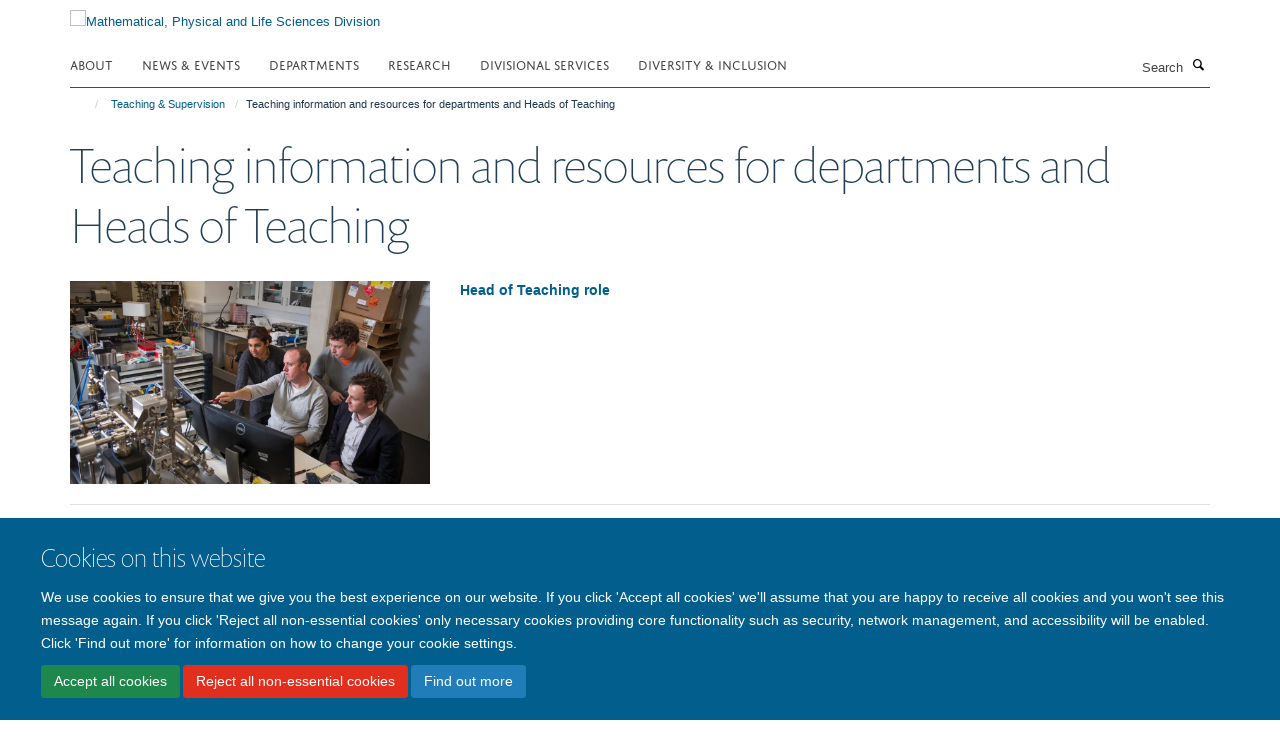

--- FILE ---
content_type: text/html;charset=utf-8
request_url: https://www.mpls.ox.ac.uk/teaching-and-supervision/teaching-information-and-resources-for-departments-and-heads-of-teaching
body_size: 10890
content:
<!doctype html>
<html xmlns="http://www.w3.org/1999/xhtml" lang="en" xml:lang="en">

    <head><base href="https://www.mpls.ox.ac.uk/teaching-and-supervision/teaching-information-and-resources-for-departments-and-heads-of-teaching/" />
        <meta charset="utf-8" />
        <meta name="viewport" content="width=device-width, initial-scale=1.0" />
        <meta name="apple-mobile-web-app-capable" content="yes" />
        <meta name="apple-mobile-web-app-title" content="Haiku" />
        
        <meta http-equiv="Content-Type" content="text/html; charset=utf-8" /><meta name="og:title" content="Teaching information and resources for departments and Heads of Teaching" /><meta name="og:url" content="https://www.mpls.ox.ac.uk/teaching-and-supervision/teaching-information-and-resources-for-departments-and-heads-of-teaching" /><meta name="twitter:card" content="summary_large_image" /><meta name="twitter:title" content="Teaching information and resources for departments and Heads of Teaching" /><meta name="generator" content="Plone - http://plone.org" /><meta itemprop="url" content="https://www.mpls.ox.ac.uk/teaching-and-supervision/teaching-information-and-resources-for-departments-and-heads-of-teaching" /><title>Teaching information and resources for departments and Heads of Teaching — Mathematical, Physical and Life Sciences Division</title>
        
        
        
        
        
    <link rel="stylesheet" type="text/css" media="screen" href="https://www.mpls.ox.ac.uk/portal_css/Turnkey%20Theme/resourcecollective.cookielawcookielaw-cachekey-8d3689047c2d903ac1ba761bd5c02831.css" /><link rel="stylesheet" type="text/css" href="https://www.mpls.ox.ac.uk/portal_css/Turnkey%20Theme/themebootstrapcssselect2-cachekey-ed61d7ea682bcaa4209a6da9f24a9bdb.css" /><link rel="stylesheet" type="text/css" href="https://www.mpls.ox.ac.uk/portal_css/Turnkey%20Theme/themebootstrapcssmagnific.popup-cachekey-2af21cecd4abfb81795b497672486252.css" /><link rel="stylesheet" type="text/css" media="screen" href="https://www.mpls.ox.ac.uk/portal_css/Turnkey%20Theme/resourcecollective.covercsscover-cachekey-826f02adf9271e0c88194890f0e9e58c.css" /><link rel="stylesheet" type="text/css" media="screen" href="https://www.mpls.ox.ac.uk/portal_css/Turnkey%20Theme/resourcehaiku.coveroverlays-cachekey-1c7675c9f83ea55a1ffc384d5e569b7e.css" /><link rel="stylesheet" type="text/css" href="https://www.mpls.ox.ac.uk/portal_css/Turnkey%20Theme/resourcehaiku.coverhaiku.chooser-cachekey-68fcd623e0cbc7e2ba3770fe8b79785a.css" /><link rel="stylesheet" type="text/css" href="https://www.mpls.ox.ac.uk/portal_css/Turnkey%20Theme/resourcehaiku.widgets.imagehaiku.image.widget-cachekey-efa2da128217aaeac9d1b8cb1aef019a.css" /><link rel="canonical" href="https://www.mpls.ox.ac.uk/teaching-and-supervision/teaching-information-and-resources-for-departments-and-heads-of-teaching" /><link rel="search" href="https://www.mpls.ox.ac.uk/@@search" title="Search this site" /><link rel="shortcut icon" type="image/x-icon" href="https://www.mpls.ox.ac.uk/favicon.ico?v=10e0af2a-f67e-11f0-acdf-9fec1fe698c1" /><link rel="apple-touch-icon" href="https://www.mpls.ox.ac.uk/apple-touch-icon.png?v=10e0af2b-f67e-11f0-acdf-9fec1fe698c1" /><script type="text/javascript" src="https://www.mpls.ox.ac.uk/portal_javascripts/Turnkey%20Theme/resourcecollective.cookielawcookielaw_disabler-cachekey-27ec996283c07f117366ff6e42ebd235.js"></script><script type="text/javascript" src="https://www.mpls.ox.ac.uk/portal_javascripts/Turnkey%20Theme/themebootstrapjsvendorrespond-cachekey-ef4ba85f7b0a256e460340103e7dffd7.js"></script><script type="text/javascript" src="https://www.mpls.ox.ac.uk/portal_javascripts/Turnkey%20Theme/resourceplone.app.jquery-cachekey-30143fe5b2ddbb41af51d2edbb0a0f3a.js"></script><script type="text/javascript" src="https://www.mpls.ox.ac.uk/portal_javascripts/Turnkey%20Theme/++theme++bootstrap/js/vendor/bootstrap.js"></script><script type="text/javascript" src="https://www.mpls.ox.ac.uk/portal_javascripts/Turnkey%20Theme/themebootstrapjspluginsvendorjquery.trunk8-cachekey-fbf9a904aded06cdc752b5d35694def3.js"></script><script type="text/javascript" src="https://www.mpls.ox.ac.uk/portal_javascripts/Turnkey%20Theme/plone_javascript_variables-cachekey-72c6ff96475d61901578c32f0d870fc4.js"></script><script type="text/javascript" src="https://www.mpls.ox.ac.uk/portal_javascripts/Turnkey%20Theme/resourceplone.app.jquerytools-cachekey-0e2755bb018a51fe41b27ff50c64c716.js"></script><script type="text/javascript" src="https://www.mpls.ox.ac.uk/portal_javascripts/Turnkey%20Theme/mark_special_links-cachekey-91cd5864e2dae4b6a7cc4e7be7b4f256.js"></script><script type="text/javascript" src="https://www.mpls.ox.ac.uk/portal_javascripts/Turnkey%20Theme/resourceplone.app.discussion.javascriptscomments-cachekey-88f65f616cd3bcf06eded68fbce727de.js"></script><script type="text/javascript" src="https://www.mpls.ox.ac.uk/portal_javascripts/Turnkey%20Theme/themebootstrapjspluginsvendorselect2-cachekey-da5deb3a1bda0d71044402832681a478.js"></script><script type="text/javascript" src="https://www.mpls.ox.ac.uk/portal_javascripts/Turnkey%20Theme/++theme++bootstrap/js/plugins/vendor/jquery.html5-placeholder-shim.js"></script><script type="text/javascript" src="https://www.mpls.ox.ac.uk/portal_javascripts/Turnkey%20Theme/++theme++bootstrap/js/vendor/hammer.js"></script><script type="text/javascript" src="https://www.mpls.ox.ac.uk/portal_javascripts/Turnkey%20Theme/themebootstrapjspluginshaikujquery.navigation-portlets-cachekey-1463e6e9c9968c7f27796bdda4dc33a0.js"></script><script type="text/javascript" src="https://www.mpls.ox.ac.uk/portal_javascripts/Turnkey%20Theme/themebootstrapjspluginsvendormasonry-cachekey-05605acfca08e9c206a94311de80638e.js"></script><script type="text/javascript" src="https://www.mpls.ox.ac.uk/portal_javascripts/Turnkey%20Theme/themebootstrapjspluginsvendorimagesloaded-cachekey-aaa1d0b26c6be8cd3b45a8c41e355ed5.js"></script><script type="text/javascript" src="https://www.mpls.ox.ac.uk/portal_javascripts/Turnkey%20Theme/++theme++bootstrap/js/plugins/vendor/jquery.lazysizes.js"></script><script type="text/javascript" src="https://www.mpls.ox.ac.uk/portal_javascripts/Turnkey%20Theme/++theme++bootstrap/js/plugins/vendor/jquery.magnific.popup.js"></script><script type="text/javascript" src="https://www.mpls.ox.ac.uk/portal_javascripts/Turnkey%20Theme/themebootstrapjspluginsvendorjquery.toc-cachekey-77401255bde2734d81d9ba22d0e31065.js"></script><script type="text/javascript" src="https://www.mpls.ox.ac.uk/portal_javascripts/Turnkey%20Theme/++theme++bootstrap/js/turnkey-various.js"></script><script type="text/javascript" src="https://www.mpls.ox.ac.uk/portal_javascripts/Turnkey%20Theme/resourcehaiku.profiles.jshaiku.profiles-cachekey-9b28aed2a1d6f6aea801f7d73200178e.js"></script><script type="text/javascript" src="https://www.mpls.ox.ac.uk/portal_javascripts/Turnkey%20Theme/resourcecollective.cookielawcookielaw_banner-cachekey-87b997537c602ce55af889b0acecd846.js"></script><script type="text/javascript">
        jQuery(function($){
            if (typeof($.datepicker) != "undefined"){
              $.datepicker.setDefaults(
                jQuery.extend($.datepicker.regional[''],
                {dateFormat: 'mm/dd/yy'}));
            }
        });
        </script><script async="" src="https://www.googletagmanager.com/gtag/js?id=G-M2D5HV62KL"></script><script>
  window.dataLayer = window.dataLayer || [];
  function gtag(){dataLayer.push(arguments);}
  gtag('js', new Date());

  gtag('config', 'G-M2D5HV62KL');
</script><script async="" src="https://www.googletagmanager.com/gtag/js?id=G-3VQSG8MXGH"></script><script>
window.dataLayer = window.dataLayer || [];
function gtag(){dataLayer.push(arguments);}
gtag('js', new Date());
gtag('config', 'G-3VQSG8MXGH');
</script><script type="text/javascript">
    $(function() {
        $('a[href^="mailto"]').click(function(){
            var email = $(this).attr('href').replace('mailto:', '');
            if (window.ga) {
                ga('send', 'event', 'Email', 'Link', email); }
            if (window.gtag) {
                gtag('event', 'Link', {
                    'event_category': 'Email',
                    'event_label': email }); }
        });
    });
</script><script type="text/javascript">
    $(function() {
        var extensions = ["avi", "css", "doc", "docx", "dmg", "eps", "exe", "jpg", "js", "mov", "mp3", "msi", "pdf", "png", "ppt", "pptx", "rar", "svg", "txt", "vsd", "vxd", "wma", "wmv", "xls", "xlsx", "zip"];
        var extensionsPattern = new RegExp('\.(('+extensions.join(')|(')+'))$$', 'g');
        $('a[href]').filter(function (){
            var href = $(this).attr('href');
            return href.match(extensionsPattern) || href.match(/\/@@download/g);
        }).click(function () {
            var link = $(this).attr('href');
            if (window.ga) {
                ga('send', 'event', 'File', 'Download', link); }
            if (window.gtag) {
                gtag('event', 'Download', {
                    'event_category': 'File',
                    'event_label': link }); }
        });
    });
</script><script type="text/javascript">
    $(function() {
        $('a.link-external, a[rel=external]').click(function(){
            var link = $(this).attr('href');
            if (window.ga) {
                ga('send', 'event', 'External', 'Link', link); }
            if (window.gtag) {
                gtag('event', 'Link', {
                    'event_category': 'External',
                    'event_label': link }); }
        });
    });
</script>
    <link href="https://www.mpls.ox.ac.uk/++theme++sublime-blue-lagoon/screen.css" rel="stylesheet" />
  
    <link href="https://www.mpls.ox.ac.uk/++theme++sublime-blue-lagoon/style.css" rel="stylesheet" />
  <style class="extra-css" id="empty-extra-css"></style></head>

    <body class="template-view portaltype-turnkeysection site-Plone section-teaching-and-supervision subsection-teaching-information-and-resources-for-departments-and-heads-of-teaching userrole-anonymous no-toolbar mount-mpls" dir="ltr"><div id="cookienotification">

    <div class="container">
    
        <div class="row">
        
            <div class="col-md-12">
                <h2>
                    Cookies on this website
                </h2>
                
            </div>
        
            <div class="col-md-12">
                <p>
                    We use cookies to ensure that we give you the best experience on our website. If you click 'Accept all cookies' we'll assume that you are happy to receive all cookies and you won't see this message again. If you click 'Reject all non-essential cookies' only necessary cookies providing core functionality such as security, network management, and accessibility will be enabled. Click 'Find out more' for information on how to change your cookie settings.
                </p>
                
            </div>
    
            <div class="col-md-12">
                <a class="btn btn-success cookie-continue" href="https://www.mpls.ox.ac.uk/@@enable-cookies?&amp;came_from=https://www.mpls.ox.ac.uk/teaching-and-supervision/teaching-information-and-resources-for-departments-and-heads-of-teaching">Accept all cookies</a>
                <a class="btn btn-danger cookie-disable" href="https://www.mpls.ox.ac.uk/@@disable-cookies?came_from=https://www.mpls.ox.ac.uk/teaching-and-supervision/teaching-information-and-resources-for-departments-and-heads-of-teaching">Reject all non-essential cookies</a>
                <a class="btn btn-info cookie-more" href="https://www.mpls.ox.ac.uk/cookies">Find out more</a>
            </div> 
            
        </div>
    
    </div>
     
</div><div id="site-wrapper" class="container-fluid">

            <div class="modal fade" id="modal" tabindex="-1" role="dialog" aria-hidden="true"></div>

            

            

            <div id="site-header" class="container">

                <div id="site-status"></div>

                

                <header class="row">
                    <div class="col-xs-10 col-sm-6">
                        <a id="primary-logo" title="Mathematical, Physical and Life Sciences Division" href="https://www.mpls.ox.ac.uk"><img src="https://www.mpls.ox.ac.uk/images/site-logos/mpls-website-logo-new.png" alt="Mathematical, Physical and Life Sciences Division" /></a>
                    </div>
                    <div class="col-sm-6 hidden-xs">
                        <div class="heading-spaced">
                            <div id="site__secondary-logo">
                                
                            </div>
                            
                        </div>
                    </div>
                    <div class="col-xs-2 visible-xs">
                        <a href="#mmenu" role="button" class="btn btn-default" aria-label="Toggle menu">
                            <i class="glyphicon glyphicon-menu"></i>
                        </a>
                    </div>
                </header>

                <nav role="navigation">
                    <div class="row">
                        <div class="col-sm-10">
                            <div id="site-bar" class="collapse navbar-collapse">

	    <ul class="nav navbar-nav">

            

	            <li class="dropdown" id="portaltab-about">
	                <a href="https://www.mpls.ox.ac.uk/about" title="" data-toggle="" data-hover="dropdown">About</a>
                    <ul class="dropdown-menu" role="menu">
                        
                            <li>
                                <a href="https://www.mpls.ox.ac.uk/about/the-division" title="">The Division</a>
                            </li>
                        
                        
                            <li>
                                <a href="https://www.mpls.ox.ac.uk/about/the-divisional-office" title="">The Divisional Office</a>
                            </li>
                        
                    </ul>
	            </li>

            
            

	            <li class="dropdown" id="portaltab-latest">
	                <a href="https://www.mpls.ox.ac.uk/latest" title="" data-toggle="" data-hover="dropdown">News &amp; Events</a>
                    <ul class="dropdown-menu" role="menu">
                        
                            <li>
                                <a href="https://www.mpls.ox.ac.uk/latest/news" title="">News</a>
                            </li>
                        
                        
                            <li>
                                <a href="https://www.mpls.ox.ac.uk/latest/events" title="">Events</a>
                            </li>
                        
                        
                            <li>
                                <a href="https://www.mpls.ox.ac.uk/latest/mpls-awards-and-prizes" title="">MPLS Awards and Prizes</a>
                            </li>
                        
                    </ul>
	            </li>

            
            

	            <li class="dropdown" id="portaltab-departments">
	                <a href="https://www.mpls.ox.ac.uk/departments" title="" data-toggle="">Departments</a>
                    
	            </li>

            
            

	            <li class="dropdown" id="portaltab-research">
	                <a href="https://www.mpls.ox.ac.uk/research" title="" data-toggle="" data-hover="dropdown">Research</a>
                    <ul class="dropdown-menu" role="menu">
                        
                            <li>
                                <a href="https://www.mpls.ox.ac.uk/research/research-themes" title="">Research themes</a>
                            </li>
                        
                        
                            <li>
                                <a href="https://www.mpls.ox.ac.uk/research/impact-case-studies" title="">Impact case studies</a>
                            </li>
                        
                        
                            <li>
                                <a href="https://www.mpls.ox.ac.uk/research-funding" title="">Research Funding</a>
                            </li>
                        
                    </ul>
	            </li>

            
            

	            <li class="dropdown" id="portaltab-divisional-support-and-services">
	                <a href="https://www.mpls.ox.ac.uk/divisional-support-and-services" title="" data-toggle="" data-hover="dropdown">Divisional Services</a>
                    <ul class="dropdown-menu" role="menu">
                        
                            <li>
                                <a href="https://www.mpls.ox.ac.uk/graduate-school" title="">Graduate Study Resources</a>
                            </li>
                        
                        
                            <li>
                                <a href="https://www.mpls.ox.ac.uk/divisional-support-and-services/applicants" title="">Undergraduate Study Resources</a>
                            </li>
                        
                        
                            <li>
                                <a href="https://www.mpls.ox.ac.uk/divisional-support-and-services/research-resources" title="">Research Resources</a>
                            </li>
                        
                        
                            <li>
                                <a href="https://www.mpls.ox.ac.uk/research-funding/research-funding" title="">Research Funding</a>
                            </li>
                        
                        
                            <li>
                                <a href="https://www.mpls.ox.ac.uk/training" title="">Researcher Training &amp; Development</a>
                            </li>
                        
                        
                            <li>
                                <a href="https://www.mpls.ox.ac.uk/training/enterprise" title="">Enterprise</a>
                            </li>
                        
                        
                            <li>
                                <a href="https://www.mpls.ox.ac.uk/public-engagement" title="">Public Engagement with Research</a>
                            </li>
                        
                        
                            <li>
                                <a href="https://www.mpls.ox.ac.uk/teaching-and-supervision" title="">Teaching &amp; Supervision</a>
                            </li>
                        
                        
                            <li>
                                <a href="https://www.mpls.ox.ac.uk/about/the-divisional-office/our-team/development-office" title="">Philanthropy &amp; Development</a>
                            </li>
                        
                        
                            <li>
                                <a href="https://www.mpls.ox.ac.uk/divisional-support-and-services/administrative-services-and-resources" title="">Administrative services and resources</a>
                            </li>
                        
                        
                            <li>
                                <a href="https://www.mpls.ox.ac.uk/divisional-support-and-services/mpls-resolution-service" title="">MPLS Resolution Service</a>
                            </li>
                        
                        
                            <li>
                                <a href="https://www.mpls.ox.ac.uk/divisional-support-and-services/professional-services-together-in-mpls" title="">Professional Services Together in MPLS</a>
                            </li>
                        
                        
                            <li>
                                <a href="https://www.mpls.ox.ac.uk/divisional-support-and-services/an-a-to-z-of-support-and-services-in-mpls-division" title="">An A to Z of Support and Services in MPLS Division</a>
                            </li>
                        
                    </ul>
	            </li>

            
            

	            <li class="dropdown" id="portaltab-equality-diversity-and-inclusion-in-mpls">
	                <a href="https://www.mpls.ox.ac.uk/equality-diversity-and-inclusion-in-mpls" title="" data-toggle="" data-hover="dropdown">Diversity &amp; Inclusion</a>
                    <ul class="dropdown-menu" role="menu">
                        
                            <li>
                                <a href="https://www.mpls.ox.ac.uk/equality-diversity-and-inclusion-in-mpls/mpls-ed-i-strategy-and-team" title="">MPLS ED&amp;I Strategy and Team</a>
                            </li>
                        
                        
                            <li>
                                <a href="https://www.mpls.ox.ac.uk/equality-diversity-and-inclusion-in-mpls/mpls-ed-i-action-plan" title="">MPLS ED&amp;I Action Plan</a>
                            </li>
                        
                        
                            <li>
                                <a href="https://www.mpls.ox.ac.uk/equality-diversity-and-inclusion-in-mpls/mpls-ed-i-initiatives" title="">MPLS ED&amp;I Initiatives</a>
                            </li>
                        
                        
                            <li>
                                <a href="https://www.mpls.ox.ac.uk/equality-diversity-and-inclusion-in-mpls/mpls-ed-i-training-programme" title="">MPLS ED&amp;I Training Programme</a>
                            </li>
                        
                        
                            <li>
                                <a href="https://www.mpls.ox.ac.uk/equality-diversity-and-inclusion-in-mpls/gender-equity-and-athena-swan" title="">Gender Equity and Athena Swan</a>
                            </li>
                        
                        
                            <li>
                                <a href="https://www.mpls.ox.ac.uk/equality-diversity-and-inclusion-in-mpls/disability-and-neurodivergence-in-mpls" title="">Disability and Neurodivergence in MPLS</a>
                            </li>
                        
                        
                            <li>
                                <a href="https://www.mpls.ox.ac.uk/equality-diversity-and-inclusion-in-mpls/lgbtq-equity-and-support-in-mpls" title="">LGBTQ+ equity and support in MPLS</a>
                            </li>
                        
                        
                            <li>
                                <a href="https://www.mpls.ox.ac.uk/equality-diversity-and-inclusion-in-mpls/mental-health-and-wellbeing-in-mpls-1" title="">Mental Health and Wellbeing in MPLS</a>
                            </li>
                        
                        
                            <li>
                                <a href="https://www.mpls.ox.ac.uk/equality-diversity-and-inclusion-in-mpls/race-equity-and-support-in-mpls" title="">Race Equity and Support in MPLS</a>
                            </li>
                        
                        
                            <li>
                                <a href="https://www.mpls.ox.ac.uk/equality-diversity-and-inclusion-in-mpls/departmental-ed-i-information-and-other-useful-resources" title="">Departmental ED&amp;I information and other useful resources</a>
                            </li>
                        
                    </ul>
	            </li>

            

            

	    </ul>

    </div>
                        </div>
                        <div class="col-sm-2">
                            <form action="https://www.mpls.ox.ac.uk/@@search" id="site-search" class="form-inline" role="form">
                                <div class="input-group">
                                    <label class="sr-only" for="SearchableText">Search</label>
                                    <input type="text" class="form-control" name="SearchableText" id="SearchableText" placeholder="Search" />
                                    <span class="input-group-btn">
                                        <button class="btn" type="submit" aria-label="Search"><i class="glyphicon-search"></i></button>
                                    </span>
                                </div>
                            </form>
                        </div>
                    </div>
                </nav>

                <div class="container">
                    <div class="row">
                        <div class="col-md-12">
                            <ol class="breadcrumb" id="site-breadcrumbs"><li><a title="Home" href="https://www.mpls.ox.ac.uk"><span class="glyphicon glyphicon-home"></span></a></li><li><a href="https://www.mpls.ox.ac.uk/teaching-and-supervision">Teaching &amp; Supervision</a></li><li class="active">Teaching information and resources for departments and Heads of Teaching</li></ol>
                        </div>
                    </div>
                </div>

            </div>

            <div id="content" class="container ">

                            

                            

            

        <div itemscope="" itemtype="http://schema.org/Thing">

            <meta itemprop="url" content="https://www.mpls.ox.ac.uk/teaching-and-supervision/teaching-information-and-resources-for-departments-and-heads-of-teaching" />

            
                <div id="above-page-header">
    

</div>
            

            
                
                
                    
                        <div class="page-header">
                            <div class="row">
                                    
                                <div class="col-xs-12 col-sm-12">
                                    
                                    
                                        <h1>
                                            <span itemprop="name">Teaching information and resources for departments and Heads of Teaching</span>
                                            <small>
                                                
                                            </small>
                                        </h1>
                                    
                                    
                                    
                                        <div id="below-page-title">
</div>
                                    
                                    
                                </div>
                                    
                                
                                            
                            </div>
                        </div>
                    
                    
                    
                    
                 
            

            
                <div id="below-page-header">






</div>
            

            
                <div id="above-page-content"></div>
            

            
                <div class="row">
        
                    <div id="site-content" class="col-sm-12">

                        

                            
                                
                            

                            
                                
                                    
                                        
                                    
                                
                            

                            
                                
                                    
                                
                            
            
                            <div class="row">
                                <div id="site-content-body" class="col-sm-12">
            
                                    

                    
                        <div class="items-listing" id="items-listing">
                            
                                <div class="listing-results" itemscope="" itemtype="http://schema.org/ItemList">
                                    

    

    
        

    <div class="listing-item" itemscope="" itemprop="itemListElement" itemtype="http://schema.org/Thing">

        <div class="row">

            
                <div class="col-xs-12 col-sm-4" style="margin-bottom:10px">
                    

    <a href="https://www.mpls.ox.ac.uk/teaching-and-supervision/teaching-information-and-resources-for-departments-and-heads-of-teaching/head-of-teaching-role?ref=image" title="">
        <figure>
            <div class="image-container">
                

    
        
        <img src="https://www.mpls.ox.ac.uk/teaching-and-supervision/teaching-information-and-resources-for-departments-and-heads-of-teaching/head-of-teaching-role/responsive_image?ratio=r16x9&amp;scale=w760" alt="Tutor and students around a computer in a workshop" srcset="https://www.mpls.ox.ac.uk/teaching-and-supervision/teaching-information-and-resources-for-departments-and-heads-of-teaching/head-of-teaching-role/responsive_image?ratio=r16x9&amp;scale=w1140 1140w, https://www.mpls.ox.ac.uk/teaching-and-supervision/teaching-information-and-resources-for-departments-and-heads-of-teaching/head-of-teaching-role/responsive_image?ratio=r16x9&amp;scale=w760 760w, https://www.mpls.ox.ac.uk/teaching-and-supervision/teaching-information-and-resources-for-departments-and-heads-of-teaching/head-of-teaching-role/responsive_image?ratio=r16x9&amp;scale=w320 320w" sizes="100vw" itemprop="image" itemscope="" itemtype="http://schema.org/ImageObject" />
         
    


            </div>
            
        </figure>
    </a>


                </div>
            

            <div class="col-xs-12  col-sm-8">

                

    <h2 class="media-heading">
        <a href="https://www.mpls.ox.ac.uk/teaching-and-supervision/teaching-information-and-resources-for-departments-and-heads-of-teaching/head-of-teaching-role" title="Information and resources for Heads of Teaching" itemprop="name" class="state-published">Head of Teaching role</a>
    </h2>



                

                

                

            </div>

        </div>

    </div>



    
    
        

    <div class="listing-item" itemscope="" itemprop="itemListElement" itemtype="http://schema.org/Thing">

        <div class="row">

            
                <div class="col-xs-12 col-sm-4" style="margin-bottom:10px">
                    

    <a href="https://www.mpls.ox.ac.uk/teaching-and-supervision/teaching-information-and-resources-for-departments-and-heads-of-teaching/preparing-for-learning-and-teaching-at-oxford-plto?ref=image" title="">
        <figure>
            <div class="image-container">
                

    
        
        <img src="https://www.mpls.ox.ac.uk/teaching-and-supervision/teaching-information-and-resources-for-departments-and-heads-of-teaching/preparing-for-learning-and-teaching-at-oxford-plto/responsive_image?ratio=r16x9&amp;scale=w760" alt="Computer science students" srcset="https://www.mpls.ox.ac.uk/teaching-and-supervision/teaching-information-and-resources-for-departments-and-heads-of-teaching/preparing-for-learning-and-teaching-at-oxford-plto/responsive_image?ratio=r16x9&amp;scale=w1140 1140w, https://www.mpls.ox.ac.uk/teaching-and-supervision/teaching-information-and-resources-for-departments-and-heads-of-teaching/preparing-for-learning-and-teaching-at-oxford-plto/responsive_image?ratio=r16x9&amp;scale=w760 760w, https://www.mpls.ox.ac.uk/teaching-and-supervision/teaching-information-and-resources-for-departments-and-heads-of-teaching/preparing-for-learning-and-teaching-at-oxford-plto/responsive_image?ratio=r16x9&amp;scale=w320 320w" sizes="100vw" itemprop="image" itemscope="" itemtype="http://schema.org/ImageObject" />
         
    


            </div>
            
        </figure>
    </a>


                </div>
            

            <div class="col-xs-12  col-sm-8">

                

    <h2 class="media-heading">
        <a href="https://www.mpls.ox.ac.uk/teaching-and-supervision/teaching-information-and-resources-for-departments-and-heads-of-teaching/preparing-for-learning-and-teaching-at-oxford-plto" title="Details of how PLTO training works together with useful resources" itemprop="name" class="state-published">Preparing for Learning and Teaching at Oxford (PLTO)</a>
    </h2>



                

                

                

            </div>

        </div>

    </div>



    

    
        

    
        
    

    

    
    
    







    


                                </div>
                            
                        </div>
                    

                    

                
                                    
                                </div>
            
                                
            
                            </div>
            
                            
                                <div id="below-page-body"></div>
                            
                        
        
                    </div>
        
                    
        
                </div>
            

            
                <div id="below-page-content"></div>
            
            
        </div>

    

        
                        </div>

            <footer id="site-footer" class="container" itemscope="" itemtype="http://schema.org/WPFooter">
        <hr />
        


    <div class="social-following item-actions brand-icons">
        
            
        
        <a href="https://twitter.com/mplsoxford" title="Follow us on X">
            <i class="glyphicon-twitter" aria-label="X"></i>
        </a>
    
    
        
        
            
        
        <a href="https://bsky.app/profile/mplsoxford.bsky.social" title="Follow us on Bluesky">
            <i class="glyphicon-bluesky" aria-label="Bluesky"></i>
        </a>
    
    
        
    </div>





    <div class="row" style="margin-bottom:20px">

        <div class="col-md-4">
            
                <a id="footer-logo" target="_blank" rel="noopener" href="https://www.ox.ac.uk" title="University of Oxford">
                    <img src="https://www.mpls.ox.ac.uk/images/site-logos/university-logo-315x315.jpg" alt="University of Oxford logo" class="img-responsive logo-footer" />
                </a>
            
        </div>

        <div class="col-md-8">
            
            
                <ul id="footer-nav" class="list-inline">
                    
                        <li>
                            <a href="/sitemap" rel="noopener">Site Map</a>
                        </li>
                    
                    
                        <li>
                            <a href="/accessibility" rel="noopener">Accessibility</a>
                        </li>
                    
                    
                        <li>
                            <a href="/cookies" rel="noopener">Cookies</a>
                        </li>
                    
                    
                        <li>
                            <a href="/privacy-policy" rel="noopener">Privacy policy</a>
                        </li>
                    
                    
                        <li>
                            <a href="/about-us/contact-us" rel="noopener">Contact us</a>
                        </li>
                    
                    
                        <li>
                            <a href="https://unioxfordnexus.sharepoint.com/sites/MPLS-HUB-MPLSDivision" rel="noopener">Intranet</a>
                        </li>
                    
                    
                        <li>
                            <a href="https://www.mpls.ox.ac.uk/Shibboleth.sso/Login?" rel="noopener">Login</a>
                        </li>
                    
                </ul>
            
        </div>
    </div>





    







    <div id="powered-by-haiku" class="row">
        <div class="col-xs-12 text-center">
            <a href="http://fry-it.com/haiku" target="_blank" rel="noopener"><img src="https://www.mpls.ox.ac.uk/++theme++bootstrap/images/powered-by-haiku.jpg" alt="powered by Haiku" /></a>
        </div>
    </div>





    </footer>

        </div><div id="haiku-mmenu">

            <nav id="mmenu" data-counters="true" data-searchfield="true" data-title="Menu" data-search="true">
                <ul>
                    <li>


    <a href="https://www.mpls.ox.ac.uk/home-cover" class="state-published" title="">
        <span>Homepage</span>
    </a>

</li>
<li>


    <a href="https://www.mpls.ox.ac.uk/about" class="state-published" title="">
        <span>About</span>
    </a>

<ul>
<li>


    <a href="https://www.mpls.ox.ac.uk/about/the-division" class="state-published" title="">
        <span>The Division</span>
    </a>

<ul>
<li>


    <a href="https://www.mpls.ox.ac.uk/about/the-division/overview" class="state-published" title="The MPLS Division is home to the non-medical sciences at Oxford.">
        <span>Overview of MPLS Division</span>
    </a>

</li>
<li>


    <a href="https://www.mpls.ox.ac.uk/about/the-division/academic-leadership" class="state-published" title="Academic leadership is provided by the Head of Division, a Deputy Head of Division, several Associate Heads, and other academics who lead on key priority areas for the Division.">
        <span>Academic Leadership in MPLS</span>
    </a>

</li>
<li>


    <a href="https://www.mpls.ox.ac.uk/about/the-division/administrative-leadership" class="state-published" title="The Divisional Registrar and Chief Operating Officer provides administrative leadership for the Division, and works closely with the Academic Leadership team and with senior administrative team leaders in MPLS Division.">
        <span>Administrative Leadership in MPLS</span>
    </a>

</li>
<li>


    <a href="https://www.mpls.ox.ac.uk/about/the-division/leadership-in-mpls-departments" class="state-published" title="Senior contacts in each of the 9 MPLS academic departments are listed below, as well as contacts for Begbroke Science Park, the Doctoral Training Centre and the Ineos Oxford Institute.">
        <span>Leadership in MPLS Departments</span>
    </a>

</li>
<li>


    <a href="https://www.mpls.ox.ac.uk/about/the-division/the-role-of-the-head-of-administration-finance-in-mpls" class="state-published" title="">
        <span>The Role of the MPLS Head of Administration &amp; Finance</span>
    </a>

</li>
<li>


    <a href="https://www.mpls.ox.ac.uk/equality-diversity-and-inclusion-in-mpls" class="state-published" title="">
        <span>Equality, Diversity and Inclusion</span>
    </a>

</li>
<li>


    <a href="https://www.mpls.ox.ac.uk/about/the-division/governance-committees" class="state-published" title="A complete list of MPLS committees and boards is below. The respective pages contain information about terms of reference, dates of meetings and membership.">
        <span>Governance and Committees</span>
    </a>

</li>
<li>


    <a href="https://www.mpls.ox.ac.uk/about/the-division/divisional-roles-and-representation" class="state-published" title="MPLS is keen to increase diversity of representation within divisional and University governance. We are therefore adopting a strategy of seeking expressions of interest from staff (both academic and non-academic) when divisional roles or MPLS ‘places’ on University committees become vacant.">
        <span>Divisional Roles and Representation</span>
    </a>

</li>

</ul>
</li>
<li>


    <a href="https://www.mpls.ox.ac.uk/about/the-mathematical-physical-and-life-sciences-mpls-division" class="state-published" title="">
        <span>The Mathematical, Physical and Life Sciences (MPLS) Division</span>
    </a>

</li>

</ul>
</li>
<li>


    <a href="https://www.mpls.ox.ac.uk/latest" class="state-published" title="News&#13;&#10;Events&#13;&#10;Awards">
        <span>News &amp; Events</span>
    </a>

<ul>
<li>


    <a href="https://www.mpls.ox.ac.uk/latest/chemical-man-by-terri-adams" class="state-published" title="This sculpture was made by Terri Adams, the Department of Chemistry's professional glassblower.">
        <span>'Chemical Man', a hollow blown glass sculpture by Terri Adams</span>
    </a>

</li>
<li>


    <a href="https://www.mpls.ox.ac.uk/latest/sam-howisons-mpls-quiz" class="state-published" title="">
        <span>Sam Howison's MPLS quiz</span>
    </a>

<ul>
<li>


    <a href="https://www.mpls.ox.ac.uk/latest/sam-howisons-mpls-quiz/sam-howisons-mpls-quiz-the-answers" class="state-published" title="">
        <span>Sam Howison's MPLS quiz: the answers</span>
    </a>

</li>

</ul>
</li>

</ul>
</li>
<li>


    <a href="https://www.mpls.ox.ac.uk/departments" class="state-published" title="">
        <span>Departments</span>
    </a>

<ul>
<li>


    <a href="https://www.mpls.ox.ac.uk/departments/departments" class="state-published" title="">
        <span>Departments</span>
    </a>

</li>

</ul>
</li>
<li>


    <a href="https://www.mpls.ox.ac.uk/research" class="state-published" title="">
        <span>Research</span>
    </a>

<ul>
<li>


    <a href="https://www.mpls.ox.ac.uk/research/research-themes" class="state-published" title="An overview of interdisciplinary research themes in MPLS.">
        <span>Research themes</span>
    </a>

<ul>
<li>


    <a href="https://www.mpls.ox.ac.uk/research/research-themes/ai-machine-learning-and-data-science" class="state-published" title="Oxford is at the frontier of the AI revolution, with world leading research not only into the mechanisms of AI, but also the applications and implications of AI.">
        <span>AI, machine learning and data science</span>
    </a>

</li>
<li>


    <a href="https://www.mpls.ox.ac.uk/research/research-themes/amr" class="state-published" title="It is estimated that drug-resistant infections could cause 10 million deaths each year by 2050 and an annual economic cost of £69 trillion. Three major initiatives in MPLS are working to tackle the problems of antimicrobial resistance (AMR).">
        <span>Antimicrobial resistance</span>
    </a>

</li>
<li>


    <a href="https://www.mpls.ox.ac.uk/research/research-themes/climate" class="state-published" title="The world’s changing climate and the threats and opportunities it affords, are one of the biggest issues facing society today. At Oxford more than 170 scientists from across the University are rising to the challenge and seek to understand what is causing climate change, what are the impacts, and what we can do about it.">
        <span>Climate</span>
    </a>

</li>
<li>


    <a href="https://www.mpls.ox.ac.uk/research/research-themes/energy-and-the-zero-carbon-economy" class="state-published" title="Oxford is well-placed to lead a whole-systems approach to climate change, given our broad profile in the area of energy research, with over 180 senior researchers addressing major technical, societal, economic and policy issues.">
        <span>Energy and the zero-carbon economy</span>
    </a>

</li>
<li>


    <a href="https://www.mpls.ox.ac.uk/research/research-themes/food-security-biodiversity" class="state-published" title="As the world around us is changing, we urgently need to assess the impact of global temperature and sea level increases, extreme weather events and threats to biodiversity.">
        <span>Food security and biodiversity</span>
    </a>

</li>
<li>


    <a href="https://www.mpls.ox.ac.uk/research/research-themes/functional-materials" class="state-published" title="Functional materials possess particular native properties and functions of their own, such as magnetism or piezoelectricity. This interdisciplinary field centred across the departments of Materials, Chemistry and Physics, aims to understand, characterise and synthesise these materials to harness their properties for solutions in areas ranging from energy, healthcare, electronics, and catalysis. Oxford has strengths in thin films, nanomaterials and materials for energy storage.">
        <span>Functional materials</span>
    </a>

</li>
<li>


    <a href="https://www.mpls.ox.ac.uk/research/research-themes/physical-sciences-underpinning-health" class="state-published" title="Oxford is a driving force for the development of engineering and physical science techniques in the life and medical sciences, allowing breakthroughs in our understanding of biological systems relating to disease, food and biotechnology.">
        <span>Physical sciences underpinning health</span>
    </a>

</li>
<li>


    <a href="https://www.mpls.ox.ac.uk/research/research-themes/quantum-science-technologies" class="state-published" title="Oxford University is the UK's largest and most diverse centre for quantum research, with over 200 researchers.">
        <span>Quantum science and technologies</span>
    </a>

</li>
<li>


    <a href="https://www.mpls.ox.ac.uk/research/research-themes/space" class="state-published" title="Oxford is at the forefront of technologies including photonics and AI that are transforming the space sector, as well as in business innovation to help space agencies and companies to adapt to the new business environment.">
        <span>Space</span>
    </a>

</li>
<li>


    <a href="https://www.mpls.ox.ac.uk/research/research-themes/sustainability-environment" class="state-published" title="Oxford is bringing together a world-leading interdisciplinary team, working with industry and NGOs, to tackle the key issues surrounding the global plastic economy">
        <span>Sustainability and the environment</span>
    </a>

</li>

</ul>
</li>
<li>


    <a href="https://www.mpls.ox.ac.uk/research-funding" class="state-published" title="">
        <span>Research Funding</span>
    </a>

</li>

</ul>
</li>
<li>


    <a href="https://www.mpls.ox.ac.uk/divisional-support-and-services" class="state-published" title="">
        <span>Divisional Services</span>
    </a>

<ul>
<li>


    <a href="https://www.mpls.ox.ac.uk/divisional-support-and-services/divisional-support-and-services" class="state-published" title="n this section you will find information about support and services provided by the MPLS Divisional Office to students, researchers and administrative staff in the Division.">
        <span>Divisional Support and Services</span>
    </a>

</li>
<li>


    <a href="https://www.mpls.ox.ac.uk/graduate-school" class="state-published" title="">
        <span>Graduate Study Resources</span>
    </a>

</li>
<li>


    <a href="https://www.mpls.ox.ac.uk/divisional-support-and-services/applicants" class="state-published" title="">
        <span>Undergraduate Study Resources</span>
    </a>

<ul>
<li>


    <a href="https://www.mpls.ox.ac.uk/divisional-support-and-services/applicants/current-undergraduates" class="state-published" title="">
        <span>Current undergraduates</span>
    </a>

</li>
<li>


    <a href="https://www.mpls.ox.ac.uk/divisional-support-and-services/applicants/student-representation" class="state-published" title="There is student representation at department, division and University levels.">
        <span>Student representation: Undergraduates</span>
    </a>

</li>
<li>


    <a href="https://www.mpls.ox.ac.uk/divisional-support-and-services/applicants/bridging-provision" class="state-published" title="">
        <span>New students: bridging programme</span>
    </a>

</li>
<li>


    <a href="https://www.mpls.ox.ac.uk/divisional-support-and-services/applicants/epsrc-vacation-bursaries" class="state-published" title="">
        <span>EPSRC Vacation Internships</span>
    </a>

</li>
<li>


    <a href="https://www.mpls.ox.ac.uk/divisional-support-and-services/applicants/undergraduatecourses" class="state-published" title="">
        <span>Undergraduate applicants</span>
    </a>

</li>

</ul>
</li>
<li>


    <a href="https://www.mpls.ox.ac.uk/research-funding/research-funding" class="state-published" title="">
        <span>Research Funding</span>
    </a>

</li>
<li>


    <a href="https://www.mpls.ox.ac.uk/training" class="state-published" title="">
        <span>Researcher Training &amp; Development</span>
    </a>

</li>
<li>


    <a href="https://www.mpls.ox.ac.uk/training/enterprise" class="state-published" title="">
        <span>Enterprise</span>
    </a>

</li>
<li>


    <a href="https://www.mpls.ox.ac.uk/public-engagement" class="state-published" title="">
        <span>Public Engagement with Research</span>
    </a>

</li>
<li>


    <a href="https://www.mpls.ox.ac.uk/teaching-and-supervision" class="state-published" title="">
        <span>Teaching &amp; Supervision</span>
    </a>

</li>
<li>


    <a href="https://www.mpls.ox.ac.uk/about/the-divisional-office/our-team/development-office" class="state-published" title="">
        <span>Philanthropy &amp; Development</span>
    </a>

</li>
<li>


    <a href="https://www.mpls.ox.ac.uk/divisional-support-and-services/an-a-to-z-of-support-and-services-in-mpls-division" class="state-published" title="">
        <span>An A to Z of Support and Services in MPLS Division</span>
    </a>

</li>
<li>


    <a href="https://www.mpls.ox.ac.uk/divisional-support-and-services/mpls-communications" class="state-published" title="The MPLS Communications Team is responsible for the MPLS website and Twitter, the Division's monthly newsletter, the Division's involvement with The Conversation, and liaison with communications staff in the departments and the University's Public Affairs Directorate.">
        <span>MPLS communications</span>
    </a>

<ul>
<li>


    <a href="https://www.mpls.ox.ac.uk/divisional-support-and-services/mpls-communications/departmental-communications" class="state-published" title="Many departments within the MPLS Division have their own communications contact - albeit with varying job descriptions. They are a good first port of call if you are from a department and not sure who to consult about communications.">
        <span>Departmental communications</span>
    </a>

</li>

</ul>
</li>

</ul>
</li>
<li>


    <a href="https://www.mpls.ox.ac.uk/equality-diversity-and-inclusion-in-mpls" class="state-published" title="">
        <span>Equality, Diversity and Inclusion in MPLS</span>
    </a>

<ul>
<li>


    <a href="https://www.mpls.ox.ac.uk/equality-diversity-and-inclusion-in-mpls/equality-diversity-and-inclusion-in-mpls" class="state-published" title="Diversity &amp; Inclusion">
        <span>Equality, Diversity and Inclusion in MPLS</span>
    </a>

</li>
<li>


    <a href="https://www.mpls.ox.ac.uk/equality-diversity-and-inclusion-in-mpls/mpls-ed-i-action-plan" class="state-published" title="">
        <span>MPLS ED&amp;I Action Plan</span>
    </a>

</li>
<li>


    <a href="https://www.mpls.ox.ac.uk/equality-diversity-and-inclusion-in-mpls/mpls-ed-i-training-programme" class="state-published" title="The MPLS ED&amp;I team provides an annual online training programme for MPLS staff and students, which is also open to staff and students across the University. The 2025-2026 programme is now open for registrations!">
        <span>MPLS ED&amp;I Training Programme</span>
    </a>

</li>
<li>


    <a href="https://www.mpls.ox.ac.uk/equality-diversity-and-inclusion-in-mpls/athena-swan" class="state-published" title="The MPLS Division is committed to gender equality and advancing women’s careers in science, technology, engineering, and maths (STEM) within higher education and in industry. Each department within MPLS has devoted time, energy and resources to addressing gender equality and has sought to embed best practices in their policies, practices, and culture.">
        <span>Athena Swan and Gender in MPLS</span>
    </a>

</li>
<li>


    <a href="https://www.mpls.ox.ac.uk/equality-diversity-and-inclusion-in-mpls/mental-health-and-wellbeing-in-mpls-1" class="state-published" title="">
        <span>Mental Health and Wellbeing in MPLS</span>
    </a>

<ul>
<li>


    <a href="https://www.mpls.ox.ac.uk/equality-diversity-and-inclusion-in-mpls/mental-health-and-wellbeing-in-mpls-1/mental-health-first-aiders" class="state-published" title="">
        <span>Mental Health First Aiders</span>
    </a>

</li>
<li>


    <a href="https://www.mpls.ox.ac.uk/equality-diversity-and-inclusion-in-mpls/mental-health-and-wellbeing-in-mpls-1/mental-health-resources" class="state-published" title="Here you can see a number of videos recorded as part of our Mental Health Awareness Week activity in May 2022 and May 2021 which highlights some of the resources available within the University. Videos include a 2022 recording from the talk by Graham Thew on &quot;Understanding loneliness: Awareness and Action&quot;. 2021 videos include &quot;Supporting Staff Wellbeing&quot;, &quot;7 Key Tools to Overcoming Stress&quot;, and &quot;An Overview of Togetherall&quot;. Below these videos are a number of additional resources.">
        <span>Mental Health Resources</span>
    </a>

</li>
<li>


    <a href="https://www.mpls.ox.ac.uk/equality-diversity-and-inclusion-in-mpls/mental-health-and-wellbeing-in-mpls-1/mental-health-awareness-week-2024" class="state-published" title="Welcome to the MPLS Mental Health Awareness Week 2024 programme! Since 2021, MPLS has been running a week-long programme of activities in May for anyone across the University who wants to prioritise their mental health. UNFORTUNATELY WE ARE NO LONGER TAKING BOOKINGS.">
        <span>Mental Health Awareness Week 2024</span>
    </a>

</li>
<li>


    <a href="https://www.mpls.ox.ac.uk/equality-diversity-and-inclusion-in-mpls/mental-health-and-wellbeing-in-mpls-1/local-mental-health-support-services" class="state-published" title="This page summarises a few of the wonderful local organisations and charities that work hard to support our mental health and wellbeing. Click on the titles to be taken through to the webpages.">
        <span>Local mental health support services</span>
    </a>

</li>
<li>


    <a href="https://www.mpls.ox.ac.uk/equality-diversity-and-inclusion-in-mpls/mental-health-and-wellbeing-in-mpls-1/mental-health-awareness-week-2025" class="state-published" title="">
        <span>Mental Health Awareness Week 2025</span>
    </a>

</li>

</ul>
</li>
<li>


    <a href="https://www.mpls.ox.ac.uk/equality-diversity-and-inclusion-in-mpls/race-equity-and-support-in-mpls" class="state-published" title="">
        <span>Race Equity and Support in MPLS</span>
    </a>

<ul>
<li>


    <a href="https://www.mpls.ox.ac.uk/equality-diversity-and-inclusion-in-mpls/race-equity-and-support-in-mpls/exploring-and-celebrating-east-and-southeast-asian-identities-in-the-uk" class="state-published" title="An article for East and Southeast Asian Heritage Month 2022">
        <span>Exploring and celebrating East and Southeast Asian identities in the UK</span>
    </a>

</li>

</ul>
</li>
<li>


    <a href="https://www.mpls.ox.ac.uk/equality-diversity-and-inclusion-in-mpls/gender-equity-and-athena-swan" class="state-published" title="">
        <span>Gender Equity and Athena Swan</span>
    </a>

<ul>
<li>


    <a href="https://www.mpls.ox.ac.uk/equality-diversity-and-inclusion-in-mpls/gender-equity-and-athena-swan/gender-equity-and-athena-swan" class="state-published" title="">
        <span>Gender Equity and Athena Swan</span>
    </a>

</li>
<li>


    <a href="https://www.mpls.ox.ac.uk/equality-diversity-and-inclusion-in-mpls/gender-equity-and-athena-swan/genstem" class="state-published" title="An event run by societies that provides a speaker platform and careers fair for women and other minority groups studying and working in STEM at the University of Oxford.">
        <span>GenSTEM: Gender Equity in STEM</span>
    </a>

</li>
<li>


    <a href="https://www.mpls.ox.ac.uk/equality-diversity-and-inclusion-in-mpls/gender-equity-and-athena-swan/parental-leave-policy-for-mpls-fixed-term-researchers" class="state-published" title="">
        <span>Parental leave policy for MPLS fixed-term researchers</span>
    </a>

</li>

</ul>
</li>

</ul>
</li>

                </ul>
            </nav>

            <script type="text/javascript">
                $(document).ready(function() {
                    var menu = $("#mmenu");
                    menu.mmenu({
                        navbar: {title: menu.data("title")},
                        counters: menu.data("counters"),
                        searchfield: menu.data("search") ? {"resultsPanel": true} : {},
                        navbars: menu.data("search") ? {"content": ["searchfield"]} : {}
                    });
                    // fix for bootstrap modals
                    // http://stackoverflow.com/questions/35038146/bootstrap-modal-and-mmenu-menu-clashing
                    $(".mm-slideout").css("z-index", "auto");
                });
            </script>

         </div>

    <script type="text/javascript">
        function deleteAllCookies() {
            var cookies = document.cookie.split("; ");
            for (var c = 0; c < cookies.length; c++) {
                if (!HAIKU_ALLOWED_COOKIES.some(v => cookies[c].includes(v))) {
                    var d = window.location.hostname.split(".");
                    while (d.length > 0) {    
                        var cookieBase1 = encodeURIComponent(cookies[c].split(";")[0].split("=")[0]) + '=; expires=Thu, 01-Jan-1970 00:00:01 GMT; domain=' + d.join('.') + '; path=';
                        var cookieBase2 = encodeURIComponent(cookies[c].split(";")[0].split("=")[0]) + '=; expires=Thu, 01-Jan-1970 00:00:01 GMT; domain=.' + d.join('.') + '; path=';
                        var p = location.pathname.split('/');
                        document.cookie = cookieBase1 + '/';
                        document.cookie = cookieBase2 + '/';
                        while (p.length > 0) {
                            document.cookie = cookieBase1 + p.join('/');
                            document.cookie = cookieBase2 + p.join('/');
                            p.pop();
                        };
                        d.shift();
                    }
                }
            }
        };
        if (!(document.cookie.includes('haiku_cookies_enabled'))) {
            deleteAllCookies();
        }
    </script>
    
</body>

</html>